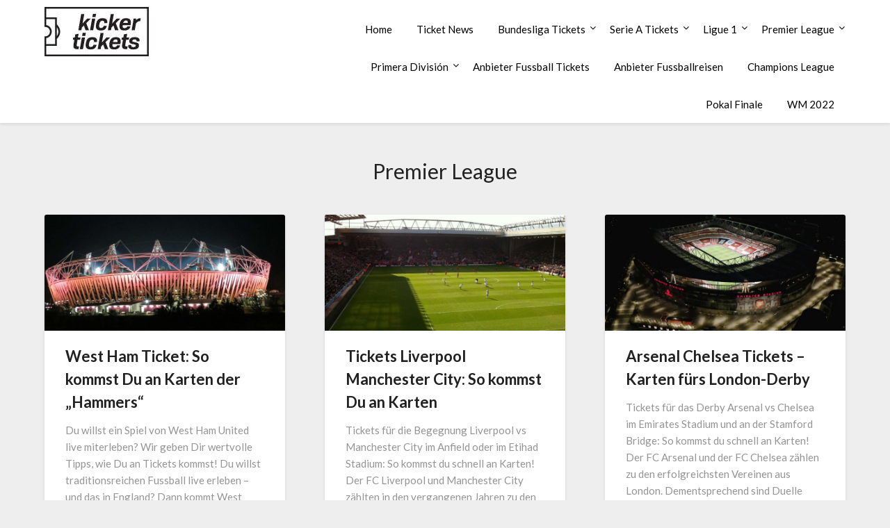

--- FILE ---
content_type: text/html; charset=UTF-8
request_url: https://kickertickets.net/category/premier-league/
body_size: 13916
content:
<!doctype html>
<html lang="de">
<head>
	<meta charset="UTF-8">
	<meta name="viewport" content="width=device-width, initial-scale=1">
	<link rel="profile" href="http://gmpg.org/xfn/11">

	<!-- Quantcast Choice. Consent Manager Tag v2.0 (for TCF 2.0) -->
	<script type="text/javascript" async=true>
	(function() {
	var host = window.location.hostname;
	var element = document.createElement('script');
	var firstScript = document.getElementsByTagName('script')[0];
	var url = 'https://quantcast.mgr.consensu.org'
		.concat('/choice/', '9VZa_GT-XHGmE', '/', host, '/choice.js')
	var uspTries = 0;
	var uspTriesLimit = 3;
	element.async = true;
	element.type = 'text/javascript';
	element.src = url;

	firstScript.parentNode.insertBefore(element, firstScript);

	function makeStub() {
		var TCF_LOCATOR_NAME = '__tcfapiLocator';
		var queue = [];
		var win = window;
		var cmpFrame;

		function addFrame() {
		var doc = win.document;
		var otherCMP = !!(win.frames[TCF_LOCATOR_NAME]);

		if (!otherCMP) {
			if (doc.body) {
			var iframe = doc.createElement('iframe');

			iframe.style.cssText = 'display:none';
			iframe.name = TCF_LOCATOR_NAME;
			doc.body.appendChild(iframe);
			} else {
			setTimeout(addFrame, 5);
			}
		}
		return !otherCMP;
		}

		function tcfAPIHandler() {
		var gdprApplies;
		var args = arguments;

		if (!args.length) {
			return queue;
		} else if (args[0] === 'setGdprApplies') {
			if (
			args.length > 3 &&
			args[2] === 2 &&
			typeof args[3] === 'boolean'
			) {
			gdprApplies = args[3];
			if (typeof args[2] === 'function') {
				args[2]('set', true);
			}
			}
		} else if (args[0] === 'ping') {
			var retr = {
			gdprApplies: gdprApplies,
			cmpLoaded: false,
			cmpStatus: 'stub'
			};

			if (typeof args[2] === 'function') {
			args[2](retr);
			}
		} else {
			queue.push(args);
		}
		}

		function postMessageEventHandler(event) {
		var msgIsString = typeof event.data === 'string';
		var json = {};

		try {
			if (msgIsString) {
			json = JSON.parse(event.data);
			} else {
			json = event.data;
			}
		} catch (ignore) {}

		var payload = json.__tcfapiCall;

		if (payload) {
			window.__tcfapi(
			payload.command,
			payload.version,
			function(retValue, success) {
				var returnMsg = {
				__tcfapiReturn: {
					returnValue: retValue,
					success: success,
					callId: payload.callId
				}
				};
				if (msgIsString) {
				returnMsg = JSON.stringify(returnMsg);
				}
				if (event && event.source && event.source.postMessage) {
				event.source.postMessage(returnMsg, '*');
				}
			},
			payload.parameter
			);
		}
		}

		while (win) {
		try {
			if (win.frames[TCF_LOCATOR_NAME]) {
			cmpFrame = win;
			break;
			}
		} catch (ignore) {}

		if (win === window.top) {
			break;
		}
		win = win.parent;
		}
		if (!cmpFrame) {
		addFrame();
		win.__tcfapi = tcfAPIHandler;
		win.addEventListener('message', postMessageEventHandler, false);
		}
	};

	makeStub();

	var uspStubFunction = function() {
		var arg = arguments;
		if (typeof window.__uspapi !== uspStubFunction) {
		setTimeout(function() {
			if (typeof window.__uspapi !== 'undefined') {
			window.__uspapi.apply(window.__uspapi, arg);
			}
		}, 500);
		}
	};

	var checkIfUspIsReady = function() {
		uspTries++;
		if (window.__uspapi === uspStubFunction && uspTries < uspTriesLimit) {
		console.warn('USP is not accessible');
		} else {
		clearInterval(uspInterval);
		}
	};

	if (typeof window.__uspapi === 'undefined') {
		window.__uspapi = uspStubFunction;
		var uspInterval = setInterval(checkIfUspIsReady, 6000);
	}
	})();
	</script>
	<!-- End Quantcast Choice. Consent Manager Tag v2.0 (for TCF 2.0) -->

	<!-- Global site tag (gtag.js) - Google Analytics -->
	<script async src="https://www.googletagmanager.com/gtag/js?id=G-Q5BVWTLPYL"></script>
	<script>
	window.dataLayer = window.dataLayer || [];
	function gtag(){dataLayer.push(arguments);}
	gtag('js', new Date());

	gtag('config', 'G-Q5BVWTLPYL');
	</script>

	<meta name='robots' content='index, follow, max-image-preview:large, max-snippet:-1, max-video-preview:-1' />
	<style>img:is([sizes="auto" i], [sizes^="auto," i]) { contain-intrinsic-size: 3000px 1500px }</style>
	
	<!-- This site is optimized with the Yoast SEO plugin v25.9 - https://yoast.com/wordpress/plugins/seo/ -->
	<title>Premier League Tickets I News und Angebote</title>
	<meta name="description" content="Premier League Tickets kaufen: Kickertickets informiert Dich über die besten Ticket Angebote und Ticketnews." />
	<link rel="canonical" href="https://kickertickets.net/category/premier-league/" />
	<meta property="og:locale" content="de_DE" />
	<meta property="og:type" content="article" />
	<meta property="og:title" content="Premier League Tickets I News und Angebote" />
	<meta property="og:description" content="Premier League Tickets kaufen: Kickertickets informiert Dich über die besten Ticket Angebote und Ticketnews." />
	<meta property="og:url" content="https://kickertickets.net/category/premier-league/" />
	<meta property="og:site_name" content="Kickertickets" />
	<meta name="twitter:card" content="summary_large_image" />
	<script type="application/ld+json" class="yoast-schema-graph">{"@context":"https://schema.org","@graph":[{"@type":"CollectionPage","@id":"https://kickertickets.net/category/premier-league/","url":"https://kickertickets.net/category/premier-league/","name":"Premier League Tickets I News und Angebote","isPartOf":{"@id":"https://kickertickets.net/#website"},"primaryImageOfPage":{"@id":"https://kickertickets.net/category/premier-league/#primaryimage"},"image":{"@id":"https://kickertickets.net/category/premier-league/#primaryimage"},"thumbnailUrl":"https://kickertickets.net/wp-content/uploads/2022/03/west-ham-tickets-kaufen-e1647612938903.jpg","description":"Premier League Tickets kaufen: Kickertickets informiert Dich über die besten Ticket Angebote und Ticketnews.","breadcrumb":{"@id":"https://kickertickets.net/category/premier-league/#breadcrumb"},"inLanguage":"de"},{"@type":"ImageObject","inLanguage":"de","@id":"https://kickertickets.net/category/premier-league/#primaryimage","url":"https://kickertickets.net/wp-content/uploads/2022/03/west-ham-tickets-kaufen-e1647612938903.jpg","contentUrl":"https://kickertickets.net/wp-content/uploads/2022/03/west-ham-tickets-kaufen-e1647612938903.jpg","width":1200,"height":579,"caption":"Ticket West Ham: So kommst Du an Karten der „Hammers“"},{"@type":"BreadcrumbList","@id":"https://kickertickets.net/category/premier-league/#breadcrumb","itemListElement":[{"@type":"ListItem","position":1,"name":"Home","item":"https://kickertickets.net/"},{"@type":"ListItem","position":2,"name":"Premier League"}]},{"@type":"WebSite","@id":"https://kickertickets.net/#website","url":"https://kickertickets.net/","name":"Kickertickets","description":"Fussball Tickets für Fans","publisher":{"@id":"https://kickertickets.net/#organization"},"potentialAction":[{"@type":"SearchAction","target":{"@type":"EntryPoint","urlTemplate":"https://kickertickets.net/?s={search_term_string}"},"query-input":{"@type":"PropertyValueSpecification","valueRequired":true,"valueName":"search_term_string"}}],"inLanguage":"de"},{"@type":"Organization","@id":"https://kickertickets.net/#organization","name":"Kickertickets","url":"https://kickertickets.net/","logo":{"@type":"ImageObject","inLanguage":"de","@id":"https://kickertickets.net/#/schema/logo/image/","url":"https://kickertickets.net/wp-content/uploads/2021/01/Kickertickets_Logo_black_150_1.jpg","contentUrl":"https://kickertickets.net/wp-content/uploads/2021/01/Kickertickets_Logo_black_150_1.jpg","width":150,"height":71,"caption":"Kickertickets"},"image":{"@id":"https://kickertickets.net/#/schema/logo/image/"}}]}</script>
	<!-- / Yoast SEO plugin. -->


<link rel='dns-prefetch' href='//fonts.googleapis.com' />
<link rel="alternate" type="application/rss+xml" title="Kickertickets &raquo; Feed" href="https://kickertickets.net/feed/" />
<link rel="alternate" type="application/rss+xml" title="Kickertickets &raquo; Kommentar-Feed" href="https://kickertickets.net/comments/feed/" />
<link rel="alternate" type="application/rss+xml" title="Kickertickets &raquo; Kategorie-Feed für Premier League" href="https://kickertickets.net/category/premier-league/feed/" />
<script type="text/javascript">
/* <![CDATA[ */
window._wpemojiSettings = {"baseUrl":"https:\/\/s.w.org\/images\/core\/emoji\/16.0.1\/72x72\/","ext":".png","svgUrl":"https:\/\/s.w.org\/images\/core\/emoji\/16.0.1\/svg\/","svgExt":".svg","source":{"concatemoji":"https:\/\/kickertickets.net\/wp-includes\/js\/wp-emoji-release.min.js?ver=6.8.3"}};
/*! This file is auto-generated */
!function(s,n){var o,i,e;function c(e){try{var t={supportTests:e,timestamp:(new Date).valueOf()};sessionStorage.setItem(o,JSON.stringify(t))}catch(e){}}function p(e,t,n){e.clearRect(0,0,e.canvas.width,e.canvas.height),e.fillText(t,0,0);var t=new Uint32Array(e.getImageData(0,0,e.canvas.width,e.canvas.height).data),a=(e.clearRect(0,0,e.canvas.width,e.canvas.height),e.fillText(n,0,0),new Uint32Array(e.getImageData(0,0,e.canvas.width,e.canvas.height).data));return t.every(function(e,t){return e===a[t]})}function u(e,t){e.clearRect(0,0,e.canvas.width,e.canvas.height),e.fillText(t,0,0);for(var n=e.getImageData(16,16,1,1),a=0;a<n.data.length;a++)if(0!==n.data[a])return!1;return!0}function f(e,t,n,a){switch(t){case"flag":return n(e,"\ud83c\udff3\ufe0f\u200d\u26a7\ufe0f","\ud83c\udff3\ufe0f\u200b\u26a7\ufe0f")?!1:!n(e,"\ud83c\udde8\ud83c\uddf6","\ud83c\udde8\u200b\ud83c\uddf6")&&!n(e,"\ud83c\udff4\udb40\udc67\udb40\udc62\udb40\udc65\udb40\udc6e\udb40\udc67\udb40\udc7f","\ud83c\udff4\u200b\udb40\udc67\u200b\udb40\udc62\u200b\udb40\udc65\u200b\udb40\udc6e\u200b\udb40\udc67\u200b\udb40\udc7f");case"emoji":return!a(e,"\ud83e\udedf")}return!1}function g(e,t,n,a){var r="undefined"!=typeof WorkerGlobalScope&&self instanceof WorkerGlobalScope?new OffscreenCanvas(300,150):s.createElement("canvas"),o=r.getContext("2d",{willReadFrequently:!0}),i=(o.textBaseline="top",o.font="600 32px Arial",{});return e.forEach(function(e){i[e]=t(o,e,n,a)}),i}function t(e){var t=s.createElement("script");t.src=e,t.defer=!0,s.head.appendChild(t)}"undefined"!=typeof Promise&&(o="wpEmojiSettingsSupports",i=["flag","emoji"],n.supports={everything:!0,everythingExceptFlag:!0},e=new Promise(function(e){s.addEventListener("DOMContentLoaded",e,{once:!0})}),new Promise(function(t){var n=function(){try{var e=JSON.parse(sessionStorage.getItem(o));if("object"==typeof e&&"number"==typeof e.timestamp&&(new Date).valueOf()<e.timestamp+604800&&"object"==typeof e.supportTests)return e.supportTests}catch(e){}return null}();if(!n){if("undefined"!=typeof Worker&&"undefined"!=typeof OffscreenCanvas&&"undefined"!=typeof URL&&URL.createObjectURL&&"undefined"!=typeof Blob)try{var e="postMessage("+g.toString()+"("+[JSON.stringify(i),f.toString(),p.toString(),u.toString()].join(",")+"));",a=new Blob([e],{type:"text/javascript"}),r=new Worker(URL.createObjectURL(a),{name:"wpTestEmojiSupports"});return void(r.onmessage=function(e){c(n=e.data),r.terminate(),t(n)})}catch(e){}c(n=g(i,f,p,u))}t(n)}).then(function(e){for(var t in e)n.supports[t]=e[t],n.supports.everything=n.supports.everything&&n.supports[t],"flag"!==t&&(n.supports.everythingExceptFlag=n.supports.everythingExceptFlag&&n.supports[t]);n.supports.everythingExceptFlag=n.supports.everythingExceptFlag&&!n.supports.flag,n.DOMReady=!1,n.readyCallback=function(){n.DOMReady=!0}}).then(function(){return e}).then(function(){var e;n.supports.everything||(n.readyCallback(),(e=n.source||{}).concatemoji?t(e.concatemoji):e.wpemoji&&e.twemoji&&(t(e.twemoji),t(e.wpemoji)))}))}((window,document),window._wpemojiSettings);
/* ]]> */
</script>
<style id='wp-emoji-styles-inline-css' type='text/css'>

	img.wp-smiley, img.emoji {
		display: inline !important;
		border: none !important;
		box-shadow: none !important;
		height: 1em !important;
		width: 1em !important;
		margin: 0 0.07em !important;
		vertical-align: -0.1em !important;
		background: none !important;
		padding: 0 !important;
	}
</style>
<link rel='stylesheet' id='wp-block-library-css' href='https://kickertickets.net/wp-includes/css/dist/block-library/style.min.css?ver=6.8.3' type='text/css' media='all' />
<style id='classic-theme-styles-inline-css' type='text/css'>
/*! This file is auto-generated */
.wp-block-button__link{color:#fff;background-color:#32373c;border-radius:9999px;box-shadow:none;text-decoration:none;padding:calc(.667em + 2px) calc(1.333em + 2px);font-size:1.125em}.wp-block-file__button{background:#32373c;color:#fff;text-decoration:none}
</style>
<style id='global-styles-inline-css' type='text/css'>
:root{--wp--preset--aspect-ratio--square: 1;--wp--preset--aspect-ratio--4-3: 4/3;--wp--preset--aspect-ratio--3-4: 3/4;--wp--preset--aspect-ratio--3-2: 3/2;--wp--preset--aspect-ratio--2-3: 2/3;--wp--preset--aspect-ratio--16-9: 16/9;--wp--preset--aspect-ratio--9-16: 9/16;--wp--preset--color--black: #000000;--wp--preset--color--cyan-bluish-gray: #abb8c3;--wp--preset--color--white: #ffffff;--wp--preset--color--pale-pink: #f78da7;--wp--preset--color--vivid-red: #cf2e2e;--wp--preset--color--luminous-vivid-orange: #ff6900;--wp--preset--color--luminous-vivid-amber: #fcb900;--wp--preset--color--light-green-cyan: #7bdcb5;--wp--preset--color--vivid-green-cyan: #00d084;--wp--preset--color--pale-cyan-blue: #8ed1fc;--wp--preset--color--vivid-cyan-blue: #0693e3;--wp--preset--color--vivid-purple: #9b51e0;--wp--preset--gradient--vivid-cyan-blue-to-vivid-purple: linear-gradient(135deg,rgba(6,147,227,1) 0%,rgb(155,81,224) 100%);--wp--preset--gradient--light-green-cyan-to-vivid-green-cyan: linear-gradient(135deg,rgb(122,220,180) 0%,rgb(0,208,130) 100%);--wp--preset--gradient--luminous-vivid-amber-to-luminous-vivid-orange: linear-gradient(135deg,rgba(252,185,0,1) 0%,rgba(255,105,0,1) 100%);--wp--preset--gradient--luminous-vivid-orange-to-vivid-red: linear-gradient(135deg,rgba(255,105,0,1) 0%,rgb(207,46,46) 100%);--wp--preset--gradient--very-light-gray-to-cyan-bluish-gray: linear-gradient(135deg,rgb(238,238,238) 0%,rgb(169,184,195) 100%);--wp--preset--gradient--cool-to-warm-spectrum: linear-gradient(135deg,rgb(74,234,220) 0%,rgb(151,120,209) 20%,rgb(207,42,186) 40%,rgb(238,44,130) 60%,rgb(251,105,98) 80%,rgb(254,248,76) 100%);--wp--preset--gradient--blush-light-purple: linear-gradient(135deg,rgb(255,206,236) 0%,rgb(152,150,240) 100%);--wp--preset--gradient--blush-bordeaux: linear-gradient(135deg,rgb(254,205,165) 0%,rgb(254,45,45) 50%,rgb(107,0,62) 100%);--wp--preset--gradient--luminous-dusk: linear-gradient(135deg,rgb(255,203,112) 0%,rgb(199,81,192) 50%,rgb(65,88,208) 100%);--wp--preset--gradient--pale-ocean: linear-gradient(135deg,rgb(255,245,203) 0%,rgb(182,227,212) 50%,rgb(51,167,181) 100%);--wp--preset--gradient--electric-grass: linear-gradient(135deg,rgb(202,248,128) 0%,rgb(113,206,126) 100%);--wp--preset--gradient--midnight: linear-gradient(135deg,rgb(2,3,129) 0%,rgb(40,116,252) 100%);--wp--preset--font-size--small: 13px;--wp--preset--font-size--medium: 20px;--wp--preset--font-size--large: 36px;--wp--preset--font-size--x-large: 42px;--wp--preset--spacing--20: 0.44rem;--wp--preset--spacing--30: 0.67rem;--wp--preset--spacing--40: 1rem;--wp--preset--spacing--50: 1.5rem;--wp--preset--spacing--60: 2.25rem;--wp--preset--spacing--70: 3.38rem;--wp--preset--spacing--80: 5.06rem;--wp--preset--shadow--natural: 6px 6px 9px rgba(0, 0, 0, 0.2);--wp--preset--shadow--deep: 12px 12px 50px rgba(0, 0, 0, 0.4);--wp--preset--shadow--sharp: 6px 6px 0px rgba(0, 0, 0, 0.2);--wp--preset--shadow--outlined: 6px 6px 0px -3px rgba(255, 255, 255, 1), 6px 6px rgba(0, 0, 0, 1);--wp--preset--shadow--crisp: 6px 6px 0px rgba(0, 0, 0, 1);}:where(.is-layout-flex){gap: 0.5em;}:where(.is-layout-grid){gap: 0.5em;}body .is-layout-flex{display: flex;}.is-layout-flex{flex-wrap: wrap;align-items: center;}.is-layout-flex > :is(*, div){margin: 0;}body .is-layout-grid{display: grid;}.is-layout-grid > :is(*, div){margin: 0;}:where(.wp-block-columns.is-layout-flex){gap: 2em;}:where(.wp-block-columns.is-layout-grid){gap: 2em;}:where(.wp-block-post-template.is-layout-flex){gap: 1.25em;}:where(.wp-block-post-template.is-layout-grid){gap: 1.25em;}.has-black-color{color: var(--wp--preset--color--black) !important;}.has-cyan-bluish-gray-color{color: var(--wp--preset--color--cyan-bluish-gray) !important;}.has-white-color{color: var(--wp--preset--color--white) !important;}.has-pale-pink-color{color: var(--wp--preset--color--pale-pink) !important;}.has-vivid-red-color{color: var(--wp--preset--color--vivid-red) !important;}.has-luminous-vivid-orange-color{color: var(--wp--preset--color--luminous-vivid-orange) !important;}.has-luminous-vivid-amber-color{color: var(--wp--preset--color--luminous-vivid-amber) !important;}.has-light-green-cyan-color{color: var(--wp--preset--color--light-green-cyan) !important;}.has-vivid-green-cyan-color{color: var(--wp--preset--color--vivid-green-cyan) !important;}.has-pale-cyan-blue-color{color: var(--wp--preset--color--pale-cyan-blue) !important;}.has-vivid-cyan-blue-color{color: var(--wp--preset--color--vivid-cyan-blue) !important;}.has-vivid-purple-color{color: var(--wp--preset--color--vivid-purple) !important;}.has-black-background-color{background-color: var(--wp--preset--color--black) !important;}.has-cyan-bluish-gray-background-color{background-color: var(--wp--preset--color--cyan-bluish-gray) !important;}.has-white-background-color{background-color: var(--wp--preset--color--white) !important;}.has-pale-pink-background-color{background-color: var(--wp--preset--color--pale-pink) !important;}.has-vivid-red-background-color{background-color: var(--wp--preset--color--vivid-red) !important;}.has-luminous-vivid-orange-background-color{background-color: var(--wp--preset--color--luminous-vivid-orange) !important;}.has-luminous-vivid-amber-background-color{background-color: var(--wp--preset--color--luminous-vivid-amber) !important;}.has-light-green-cyan-background-color{background-color: var(--wp--preset--color--light-green-cyan) !important;}.has-vivid-green-cyan-background-color{background-color: var(--wp--preset--color--vivid-green-cyan) !important;}.has-pale-cyan-blue-background-color{background-color: var(--wp--preset--color--pale-cyan-blue) !important;}.has-vivid-cyan-blue-background-color{background-color: var(--wp--preset--color--vivid-cyan-blue) !important;}.has-vivid-purple-background-color{background-color: var(--wp--preset--color--vivid-purple) !important;}.has-black-border-color{border-color: var(--wp--preset--color--black) !important;}.has-cyan-bluish-gray-border-color{border-color: var(--wp--preset--color--cyan-bluish-gray) !important;}.has-white-border-color{border-color: var(--wp--preset--color--white) !important;}.has-pale-pink-border-color{border-color: var(--wp--preset--color--pale-pink) !important;}.has-vivid-red-border-color{border-color: var(--wp--preset--color--vivid-red) !important;}.has-luminous-vivid-orange-border-color{border-color: var(--wp--preset--color--luminous-vivid-orange) !important;}.has-luminous-vivid-amber-border-color{border-color: var(--wp--preset--color--luminous-vivid-amber) !important;}.has-light-green-cyan-border-color{border-color: var(--wp--preset--color--light-green-cyan) !important;}.has-vivid-green-cyan-border-color{border-color: var(--wp--preset--color--vivid-green-cyan) !important;}.has-pale-cyan-blue-border-color{border-color: var(--wp--preset--color--pale-cyan-blue) !important;}.has-vivid-cyan-blue-border-color{border-color: var(--wp--preset--color--vivid-cyan-blue) !important;}.has-vivid-purple-border-color{border-color: var(--wp--preset--color--vivid-purple) !important;}.has-vivid-cyan-blue-to-vivid-purple-gradient-background{background: var(--wp--preset--gradient--vivid-cyan-blue-to-vivid-purple) !important;}.has-light-green-cyan-to-vivid-green-cyan-gradient-background{background: var(--wp--preset--gradient--light-green-cyan-to-vivid-green-cyan) !important;}.has-luminous-vivid-amber-to-luminous-vivid-orange-gradient-background{background: var(--wp--preset--gradient--luminous-vivid-amber-to-luminous-vivid-orange) !important;}.has-luminous-vivid-orange-to-vivid-red-gradient-background{background: var(--wp--preset--gradient--luminous-vivid-orange-to-vivid-red) !important;}.has-very-light-gray-to-cyan-bluish-gray-gradient-background{background: var(--wp--preset--gradient--very-light-gray-to-cyan-bluish-gray) !important;}.has-cool-to-warm-spectrum-gradient-background{background: var(--wp--preset--gradient--cool-to-warm-spectrum) !important;}.has-blush-light-purple-gradient-background{background: var(--wp--preset--gradient--blush-light-purple) !important;}.has-blush-bordeaux-gradient-background{background: var(--wp--preset--gradient--blush-bordeaux) !important;}.has-luminous-dusk-gradient-background{background: var(--wp--preset--gradient--luminous-dusk) !important;}.has-pale-ocean-gradient-background{background: var(--wp--preset--gradient--pale-ocean) !important;}.has-electric-grass-gradient-background{background: var(--wp--preset--gradient--electric-grass) !important;}.has-midnight-gradient-background{background: var(--wp--preset--gradient--midnight) !important;}.has-small-font-size{font-size: var(--wp--preset--font-size--small) !important;}.has-medium-font-size{font-size: var(--wp--preset--font-size--medium) !important;}.has-large-font-size{font-size: var(--wp--preset--font-size--large) !important;}.has-x-large-font-size{font-size: var(--wp--preset--font-size--x-large) !important;}
:where(.wp-block-post-template.is-layout-flex){gap: 1.25em;}:where(.wp-block-post-template.is-layout-grid){gap: 1.25em;}
:where(.wp-block-columns.is-layout-flex){gap: 2em;}:where(.wp-block-columns.is-layout-grid){gap: 2em;}
:root :where(.wp-block-pullquote){font-size: 1.5em;line-height: 1.6;}
</style>
<link rel='stylesheet' id='wpa-css-css' href='https://kickertickets.net/wp-content/plugins/honeypot/includes/css/wpa.css?ver=2.3.02' type='text/css' media='all' />
<link rel='stylesheet' id='blogrid-style-css' href='https://kickertickets.net/wp-content/themes/blogrid/style.css?ver=1' type='text/css' media='all' />
<link rel='stylesheet' id='child-theme-style-css' href='https://kickertickets.net/wp-content/themes/blogrid_child/style.css?ver=1750431369' type='text/css' media='all' />
<link rel='stylesheet' id='font-awesome-css' href='https://kickertickets.net/wp-content/themes/blogrid/css/font-awesome.min.css?ver=6.8.3' type='text/css' media='all' />
<link crossorigin="anonymous" rel='stylesheet' id='blogrid-google-fonts-css' href='//fonts.googleapis.com/css?family=Lato%3A300%2C400%2C700%2C900&#038;ver=6.8.3' type='text/css' media='all' />
<link rel='stylesheet' id='tablepress-default-css' href='https://kickertickets.net/wp-content/plugins/tablepress/css/build/default.css?ver=3.2.1' type='text/css' media='all' />
<script type="text/javascript" src="https://kickertickets.net/wp-includes/js/jquery/jquery.min.js?ver=3.7.1" id="jquery-core-js"></script>
<script type="text/javascript" src="https://kickertickets.net/wp-includes/js/jquery/jquery-migrate.min.js?ver=3.4.1" id="jquery-migrate-js"></script>
<link rel="https://api.w.org/" href="https://kickertickets.net/wp-json/" /><link rel="alternate" title="JSON" type="application/json" href="https://kickertickets.net/wp-json/wp/v2/categories/19" /><link rel="EditURI" type="application/rsd+xml" title="RSD" href="https://kickertickets.net/xmlrpc.php?rsd" />
<meta name="generator" content="WordPress 6.8.3" />

		<style type="text/css">
		body, .site, .swidgets-wrap h3, .post-data-text { background: ; }
		.site-title a, .site-description { color: ; }
		.sheader { background-color:  !important; }
		.main-navigation ul li a, .main-navigation ul li .sub-arrow, .super-menu .toggle-mobile-menu,.toggle-mobile-menu:before, .mobile-menu-active .smenu-hide { color: ; }
		#smobile-menu.show .main-navigation ul ul.children.active, #smobile-menu.show .main-navigation ul ul.sub-menu.active, #smobile-menu.show .main-navigation ul li, .smenu-hide.toggle-mobile-menu.menu-toggle, #smobile-menu.show .main-navigation ul li, .primary-menu ul li ul.children li, .primary-menu ul li ul.sub-menu li, .primary-menu .pmenu, .super-menu { border-color: ; border-bottom-color: ; }
		#secondary .widget h3, #secondary .widget h3 a, #secondary .widget h4, #secondary .widget h1, #secondary .widget h2, #secondary .widget h5, #secondary .widget h6, #secondary .widget h4 a { color: ; }
		#secondary .widget a, #secondary a, #secondary .widget li a , #secondary span.sub-arrow{ color: ; }
		#secondary, #secondary .widget, #secondary .widget p, #secondary .widget li, .widget time.rpwe-time.published { color: ; }
		#secondary .swidgets-wrap, #secondary .widget ul li, .featured-sidebar .search-field { border-color: ; }
		.site-info, .footer-column-three input.search-submit, .footer-column-three p, .footer-column-three li, .footer-column-three td, .footer-column-three th, .footer-column-three caption { color: ; }
		.footer-column-three h3, .footer-column-three h4, .footer-column-three h5, .footer-column-three h6, .footer-column-three h1, .footer-column-three h2, .footer-column-three h4, .footer-column-three h3 a { color: ; }
		.footer-column-three a, .footer-column-three li a, .footer-column-three .widget a, .footer-column-three .sub-arrow { color: ; }
		.footer-column-three h3:after { background: ; }
		.site-info, .widget ul li, .footer-column-three input.search-field, .footer-column-three input.search-submit { border-color: ; }
		.site-footer { background-color: ; }
		.content-wrapper h2.entry-title a, .content-wrapper h2.entry-title a:hover, .content-wrapper h2.entry-title a:active, .content-wrapper h2.entry-title a:focus, .archive .page-header h1, .blogposts-list h2 a, .blogposts-list h2 a:hover, .blogposts-list h2 a:active, .search-results h1.page-title { color: ; }
		.blogposts-list .post-data-text, .blogposts-list .post-data-text a, .content-wrapper .post-data-text *{ color: ; }
		.blogposts-list p { color: ; }
		.page-numbers li a, .blogposts-list .blogpost-button { background: ; }
		.page-numbers li a, .blogposts-list .blogpost-button, span.page-numbers.dots, .page-numbers.current, .page-numbers li a:hover { color: ; }
		.archive .page-header h1, .search-results h1.page-title, .blogposts-list.fbox, span.page-numbers.dots, .page-numbers li a, .page-numbers.current { border-color: ; }
		.blogposts-list .post-data-divider { background: ; }
		.page .comments-area .comment-author, .page .comments-area .comment-author a, .page .comments-area .comments-title, .page .content-area h1, .page .content-area h2, .page .content-area h3, .page .content-area h4, .page .content-area h5, .page .content-area h6, .page .content-area th, .single  .comments-area .comment-author, .single .comments-area .comment-author a, .single .comments-area .comments-title, .single .content-area h1, .single .content-area h2, .single .content-area h3, .single .content-area h4, .single .content-area h5, .single .content-area h6, .single .content-area th, .search-no-results h1, .error404 h1 { color: ; }
		.single .post-data-text, .page .post-data-text, .page .post-data-text a, .single .post-data-text a, .comments-area .comment-meta .comment-metadata a, .single .post-data-text * { color: ; }
		.page .content-area p, .page article, .page .content-area table, .page .content-area dd, .page .content-area dt, .page .content-area address, .page .content-area .entry-content, .page .content-area li, .page .content-area ol, .single .content-area p, .single article, .single .content-area table, .single .content-area dd, .single .content-area dt, .single .content-area address, .single .entry-content, .single .content-area li, .single .content-area ol, .search-no-results .page-content p { color: ; }
		.single .entry-content a, .page .entry-content a, .comment-content a, .comments-area .reply a, .logged-in-as a, .comments-area .comment-respond a { color: ; }
		.comments-area p.form-submit input { background: ; }
		.error404 .page-content p, .error404 input.search-submit, .search-no-results input.search-submit { color: ; }
		.page .comments-area, .page article.fbox, .page article tr, .page .comments-area ol.comment-list ol.children li, .page .comments-area ol.comment-list .comment, .single .comments-area, .single article.fbox, .single article tr, .comments-area ol.comment-list ol.children li, .comments-area ol.comment-list .comment, .error404 main#main, .error404 .search-form label, .search-no-results .search-form label, .error404 input.search-submit, .search-no-results input.search-submit, .error404 main#main, .search-no-results section.fbox.no-results.not-found{ border-color: ; }
		.single .post-data-divider, .page .post-data-divider { background: ; }
		.single .comments-area p.form-submit input, .page .comments-area p.form-submit input { color: ; }
		.bottom-header-wrapper { padding-top: px; }
		.bottom-header-wrapper { padding-bottom: px; }
		.bottom-header-wrapper { background: ; }
		.bottom-header-wrapper *{ color: ; }
		.header-widget a, .header-widget li a, .header-widget i.fa { color: ; }
		.header-widget, .header-widget p, .header-widget li, .header-widget .textwidget { color: ; }
		.header-widget .widget-title, .header-widget h1, .header-widget h3, .header-widget h2, .header-widget h4, .header-widget h5, .header-widget h6{ color: ; }
		.header-widget.swidgets-wrap, .header-widget ul li, .header-widget .search-field { border-color: ; }
		.bottom-header-title, .bottom-header-paragraph{ color: ; }

		#secondary .widget-title-lines:after, #secondary .widget-title-lines:before { background: ; }


		.header-widgets-wrapper .swidgets-wrap{ background: ; }
		.top-nav-wrapper, .primary-menu .pmenu, .super-menu, #smobile-menu, .primary-menu ul li ul.children, .primary-menu ul li ul.sub-menu { background-color: ; }
		#secondary .widget li, #secondary input.search-field, #secondary div#calendar_wrap, #secondary .tagcloud, #secondary .textwidget{ background: ; }
		#secondary .swidget { border-color: ; }
		.archive article.fbox, .search-results article.fbox, .blog article.fbox { background: ; }


		.comments-area, .single article.fbox, .page article.fbox { background: ; }
		</style>
				<style type="text/css">


	.site-title a,
		.site-description,
		.logofont {
			color: #000000;
		}

	
		https://v524yjbspdx.preview.infomaniak.website/wp-content/uploads/2021/01/cropped-Kickertickets_Grafik_Web_1920x603px.jpg"
				.site-title a,
		.site-description {
			color: #000000;
		}
				</style>
		<link rel="amphtml" href="https://kickertickets.net/category/premier-league/?amp"><link rel="icon" href="https://kickertickets.net/wp-content/uploads/2021/01/cropped-football-157930_1280-32x32.png" sizes="32x32" />
<link rel="icon" href="https://kickertickets.net/wp-content/uploads/2021/01/cropped-football-157930_1280-192x192.png" sizes="192x192" />
<link rel="apple-touch-icon" href="https://kickertickets.net/wp-content/uploads/2021/01/cropped-football-157930_1280-180x180.png" />
<meta name="msapplication-TileImage" content="https://kickertickets.net/wp-content/uploads/2021/01/cropped-football-157930_1280-270x270.png" />
</head>

<body class="archive category category-premier-league category-19 wp-custom-logo wp-theme-blogrid wp-child-theme-blogrid_child hfeed header-image">
<a class="skip-link screen-reader-text" href="#primary">Skip to content</a>

	<div id="page" class="site">

		<header id="masthead" class="sheader site-header clearfix">
			<nav id="primary-site-navigation" class="primary-menu main-navigation clearfix">

				<a href="#" id="pull" class="smenu-hide toggle-mobile-menu menu-toggle" aria-controls="secondary-menu" aria-expanded="false">Menu</a>

				<div class="top-nav-wrapper">
					<div class="content-wrap">
						<div class="logo-container"> 

															<a href="https://kickertickets.net/" class="custom-logo-link" rel="home"><img width="150" height="71" src="https://kickertickets.net/wp-content/uploads/2021/01/Kickertickets_Logo_black_150_1.jpg" class="custom-logo" alt="Kickertickets" decoding="async" /></a>										</div>
				<div class="center-main-menu">
					<div class="menu-main-menu-container"><ul id="primary-menu" class="pmenu"><li id="menu-item-18" class="menu-item menu-item-type-custom menu-item-object-custom menu-item-home menu-item-18"><a href="https://kickertickets.net/">Home</a></li>
<li id="menu-item-25" class="menu-item menu-item-type-taxonomy menu-item-object-category menu-item-25"><a href="https://kickertickets.net/category/ticket-news/">Ticket News</a></li>
<li id="menu-item-73" class="menu-item menu-item-type-taxonomy menu-item-object-category menu-item-has-children menu-item-73"><a href="https://kickertickets.net/category/bundesliga-tickets/">Bundesliga Tickets</a>
<ul class="sub-menu">
	<li id="menu-item-140" class="menu-item menu-item-type-taxonomy menu-item-object-category menu-item-140"><a href="https://kickertickets.net/category/fc-bayern-muenchen/">FC Bayern München</a></li>
	<li id="menu-item-149" class="menu-item menu-item-type-taxonomy menu-item-object-category menu-item-149"><a href="https://kickertickets.net/category/borussia-dortmund/">Borussia Dortmund</a></li>
	<li id="menu-item-664" class="menu-item menu-item-type-post_type menu-item-object-post menu-item-664"><a href="https://kickertickets.net/borussia-moenchengladbach-tickets/">Borussia Mönchengladbach</a></li>
	<li id="menu-item-167" class="menu-item menu-item-type-taxonomy menu-item-object-category menu-item-167"><a href="https://kickertickets.net/category/sc-freiburg/">SC Freiburg</a></li>
	<li id="menu-item-178" class="menu-item menu-item-type-taxonomy menu-item-object-category menu-item-178"><a href="https://kickertickets.net/category/vfb-stuttgart/">VfB Stuttgart</a></li>
	<li id="menu-item-187" class="menu-item menu-item-type-taxonomy menu-item-object-category menu-item-187"><a href="https://kickertickets.net/category/eintracht-frankfurt/">Eintracht Frankfurt</a></li>
	<li id="menu-item-189" class="menu-item menu-item-type-taxonomy menu-item-object-category menu-item-189"><a href="https://kickertickets.net/category/union-berlin/">Union Berlin</a></li>
	<li id="menu-item-599" class="menu-item menu-item-type-post_type menu-item-object-post menu-item-599"><a href="https://kickertickets.net/1-fc-koeln-tickets-so-kommst-du-an-karten/">1. FC Köln</a></li>
	<li id="menu-item-688" class="menu-item menu-item-type-post_type menu-item-object-post menu-item-688"><a href="https://kickertickets.net/hertha-tickets-so-kommst-du-an-eintrittskarten/">Hertha BSC</a></li>
	<li id="menu-item-600" class="menu-item menu-item-type-post_type menu-item-object-post menu-item-600"><a href="https://kickertickets.net/rb-leipzig-tickes-so-kommst-du-an-karten/">RB Leipzig</a></li>
	<li id="menu-item-1539" class="menu-item menu-item-type-post_type menu-item-object-post menu-item-1539"><a href="https://kickertickets.net/sv-darmstadt-98-ticket-so-kommst-du-an-karten/">SV Darmstadt 98</a></li>
	<li id="menu-item-636" class="menu-item menu-item-type-post_type menu-item-object-post menu-item-636"><a href="https://kickertickets.net/bayer-leverkusen-tickets-tipps-fuer-fans/">Bayer Leverkusen</a></li>
	<li id="menu-item-1538" class="menu-item menu-item-type-post_type menu-item-object-post menu-item-1538"><a href="https://kickertickets.net/fc-heidenheim-tickets-so-kommst-du-an-karten/">1. FC Heidenheim</a></li>
	<li id="menu-item-662" class="menu-item menu-item-type-post_type menu-item-object-post menu-item-662"><a href="https://kickertickets.net/hamburger-sv-tickets-so-kommst-du-an-karten/">Hamburger SV</a></li>
	<li id="menu-item-708" class="menu-item menu-item-type-post_type menu-item-object-post menu-item-708"><a href="https://kickertickets.net/werder-bremen-tickets-so-kommst-du-an-karten/">Werder Bremen</a></li>
	<li id="menu-item-674" class="menu-item menu-item-type-post_type menu-item-object-post menu-item-674"><a href="https://kickertickets.net/schalke-tickets-so-kommst-du-an-eintrittskarten/">FC Schalke 04</a></li>
	<li id="menu-item-1195" class="menu-item menu-item-type-post_type menu-item-object-post menu-item-1195"><a href="https://kickertickets.net/fc-augsburg-tickets-so-kommst-du-an-karten/">FC Augsburg</a></li>
	<li id="menu-item-1196" class="menu-item menu-item-type-post_type menu-item-object-post menu-item-1196"><a href="https://kickertickets.net/vfl-bochum-tickets-so-kommst-du-an-karten/">VfL Bochum</a></li>
</ul>
</li>
<li id="menu-item-203" class="menu-item menu-item-type-taxonomy menu-item-object-category menu-item-has-children menu-item-203"><a href="https://kickertickets.net/category/serie-a-tickets/">Serie A Tickets</a>
<ul class="sub-menu">
	<li id="menu-item-204" class="menu-item menu-item-type-taxonomy menu-item-object-category menu-item-204"><a href="https://kickertickets.net/category/juventus-turin/">Juventus Turin</a></li>
	<li id="menu-item-218" class="menu-item menu-item-type-taxonomy menu-item-object-category menu-item-218"><a href="https://kickertickets.net/category/ac-milan/">AC Milan</a></li>
	<li id="menu-item-230" class="menu-item menu-item-type-taxonomy menu-item-object-category menu-item-230"><a href="https://kickertickets.net/category/inter-mailand/">Inter Mailand</a></li>
</ul>
</li>
<li id="menu-item-351" class="menu-item menu-item-type-taxonomy menu-item-object-category menu-item-has-children menu-item-351"><a href="https://kickertickets.net/category/ligue-1/">Ligue 1</a>
<ul class="sub-menu">
	<li id="menu-item-352" class="menu-item menu-item-type-taxonomy menu-item-object-category menu-item-352"><a href="https://kickertickets.net/category/paris-saint-germain/">Paris Saint-Germain</a></li>
</ul>
</li>
<li id="menu-item-242" class="menu-item menu-item-type-taxonomy menu-item-object-category current-menu-item menu-item-has-children menu-item-242"><a href="https://kickertickets.net/category/premier-league/" aria-current="page">Premier League</a>
<ul class="sub-menu">
	<li id="menu-item-243" class="menu-item menu-item-type-taxonomy menu-item-object-category menu-item-243"><a href="https://kickertickets.net/category/fc-chelsea/">FC Chelsea</a></li>
	<li id="menu-item-271" class="menu-item menu-item-type-taxonomy menu-item-object-category menu-item-271"><a href="https://kickertickets.net/category/fc-liverpool/">FC Liverpool</a></li>
	<li id="menu-item-282" class="menu-item menu-item-type-taxonomy menu-item-object-category menu-item-282"><a href="https://kickertickets.net/category/fc-arsenal/">FC Arsenal</a></li>
	<li id="menu-item-299" class="menu-item menu-item-type-taxonomy menu-item-object-category menu-item-299"><a href="https://kickertickets.net/category/tottenham-hotspur/">Tottenham Hotspur</a></li>
	<li id="menu-item-320" class="menu-item menu-item-type-taxonomy menu-item-object-category menu-item-320"><a href="https://kickertickets.net/category/manchester-united/">Manchester United</a></li>
	<li id="menu-item-343" class="menu-item menu-item-type-taxonomy menu-item-object-category menu-item-343"><a href="https://kickertickets.net/category/manchester-city/">Manchester City</a></li>
	<li id="menu-item-731" class="menu-item menu-item-type-post_type menu-item-object-post menu-item-731"><a href="https://kickertickets.net/ticket-west-ham-so-kommst-du-an-karten-der-hammers/">West Ham United</a></li>
</ul>
</li>
<li id="menu-item-364" class="menu-item menu-item-type-taxonomy menu-item-object-category menu-item-has-children menu-item-364"><a href="https://kickertickets.net/category/primera-division/">Primera División</a>
<ul class="sub-menu">
	<li id="menu-item-388" class="menu-item menu-item-type-taxonomy menu-item-object-category menu-item-388"><a href="https://kickertickets.net/category/fc-barcelona/">FC Barcelona</a></li>
	<li id="menu-item-389" class="menu-item menu-item-type-taxonomy menu-item-object-category menu-item-389"><a href="https://kickertickets.net/category/real-madrid/">Real Madrid</a></li>
	<li id="menu-item-425" class="menu-item menu-item-type-taxonomy menu-item-object-category menu-item-425"><a href="https://kickertickets.net/category/atletico-madrid/">Atlético Madrid</a></li>
</ul>
</li>
<li id="menu-item-240" class="menu-item menu-item-type-taxonomy menu-item-object-category menu-item-240"><a href="https://kickertickets.net/category/anbieter-fussball-tickets/">Anbieter Fussball Tickets</a></li>
<li id="menu-item-428" class="menu-item menu-item-type-taxonomy menu-item-object-category menu-item-428"><a href="https://kickertickets.net/category/anbieter-fussballreisen/">Anbieter Fussballreisen</a></li>
<li id="menu-item-519" class="menu-item menu-item-type-taxonomy menu-item-object-category menu-item-519"><a href="https://kickertickets.net/category/champions-leagu/">Champions League</a></li>
<li id="menu-item-791" class="menu-item menu-item-type-post_type menu-item-object-post menu-item-791"><a href="https://kickertickets.net/pokal-finale-tickets-so-kommst-du-an-karten/">Pokal Finale</a></li>
<li id="menu-item-1039" class="menu-item menu-item-type-post_type menu-item-object-post menu-item-1039"><a href="https://kickertickets.net/wm-2022-tickets-fuer-katar-kaufen/">WM 2022</a></li>
</ul></div>					</div>
				</div>
			</div>
		</nav>

		<div class="super-menu clearfix">
			<div class="super-menu-inner">
				

											<a href="https://kickertickets.net/" class="custom-logo-link" rel="home"><img width="150" height="71" src="https://kickertickets.net/wp-content/uploads/2021/01/Kickertickets_Logo_black_150_1.jpg" class="custom-logo" alt="Kickertickets" decoding="async" /></a>				

							<a href="#" id="pull" class="toggle-mobile-menu menu-toggle" aria-controls="secondary-menu" aria-expanded="false"></a>
						
	</div>
</div>
<div id="mobile-menu-overlay"></div>
</header>

	
<div class="content-wrap">


	<!-- Upper widgets -->
	<div class="header-widgets-wrapper">
		
	
</div>

</div>

<div id="content" class="site-content clearfix">
	<div class="content-wrap">

	<div id="primary" class="featured-content content-area fullwidth-area-blog">
		<main id="main" class="site-main all-blog-articles">

		
			<header class="fbox page-header">
				<h1 class="page-title">Premier League</h1>			</header><!-- .page-header -->

			
<article id="post-721" class="posts-entry fbox blogposts-list post-721 post type-post status-publish format-standard has-post-thumbnail hentry category-premier-league">
		<div class="featured-img-box">
		<a href="https://kickertickets.net/ticket-west-ham-so-kommst-du-an-karten-der-hammers/" class="featured-thumbnail" rel="bookmark">
			<img width="640" height="309" src="https://kickertickets.net/wp-content/uploads/2022/03/west-ham-tickets-kaufen-e1647612938903-768x371.jpg" class="attachment-medium_large size-medium_large wp-post-image" alt="Ticket West Ham: So kommst Du an Karten der „Hammers“" decoding="async" fetchpriority="high" srcset="https://kickertickets.net/wp-content/uploads/2022/03/west-ham-tickets-kaufen-e1647612938903-768x371.jpg 768w, https://kickertickets.net/wp-content/uploads/2022/03/west-ham-tickets-kaufen-e1647612938903-300x145.jpg 300w, https://kickertickets.net/wp-content/uploads/2022/03/west-ham-tickets-kaufen-e1647612938903-1024x494.jpg 1024w, https://kickertickets.net/wp-content/uploads/2022/03/west-ham-tickets-kaufen-e1647612938903-850x410.jpg 850w, https://kickertickets.net/wp-content/uploads/2022/03/west-ham-tickets-kaufen-e1647612938903.jpg 1200w" sizes="(max-width: 640px) 100vw, 640px" /> 
		</a>
		<div class="content-wrapper">
		<header class="entry-header">
			<h2 class="entry-title"><a href="https://kickertickets.net/ticket-west-ham-so-kommst-du-an-karten-der-hammers/" rel="bookmark">West Ham Ticket: So kommst Du an Karten der „Hammers“</a></h2>			<div class="entry-meta">
				<div class="blog-data-wrapper">
					<div class="post-data-divider"></div>
					<div class="post-data-positioning">
						<div class="post-data-text">
													</div>
					</div>
				</div>
			</div><!-- .entry-meta -->
					</header><!-- .entry-header -->

		<div class="entry-content">
			<p>Du willst ein Spiel von West Ham United live miterleben? Wir geben Dir wertvolle Tipps, wie Du an Tickets kommst! Du willst traditionsreichen Fussball live erleben – und das in England? Dann kommt West Ham United für Dich wie gerufen! Die „Hammers“ wurden bereits 1895 gegründet und zählen damit zu den ältesten Vereinen in der&#8230;</p>

			</div><!-- .entry-content -->

		</div>
		</div>
	</article><!-- #post-721 -->

<article id="post-477" class="posts-entry fbox blogposts-list post-477 post type-post status-publish format-standard has-post-thumbnail hentry category-fc-liverpool category-manchester-city category-premier-league">
		<div class="featured-img-box">
		<a href="https://kickertickets.net/tickets-liverpool-manchester-city-so-kommst-du-an-karten/" class="featured-thumbnail" rel="bookmark">
			<img width="640" height="309" src="https://kickertickets.net/wp-content/uploads/2021/08/tickets-anfield-liverpool-vs-man-city-e1630413465676-768x371.jpg" class="attachment-medium_large size-medium_large wp-post-image" alt="Tickets Liverpool Manchester City: So kommst Du an Karten" decoding="async" srcset="https://kickertickets.net/wp-content/uploads/2021/08/tickets-anfield-liverpool-vs-man-city-e1630413465676-768x371.jpg 768w, https://kickertickets.net/wp-content/uploads/2021/08/tickets-anfield-liverpool-vs-man-city-e1630413465676-300x145.jpg 300w, https://kickertickets.net/wp-content/uploads/2021/08/tickets-anfield-liverpool-vs-man-city-e1630413465676-1024x494.jpg 1024w, https://kickertickets.net/wp-content/uploads/2021/08/tickets-anfield-liverpool-vs-man-city-e1630413465676-850x410.jpg 850w, https://kickertickets.net/wp-content/uploads/2021/08/tickets-anfield-liverpool-vs-man-city-e1630413465676.jpg 1200w" sizes="(max-width: 640px) 100vw, 640px" /> 
		</a>
		<div class="content-wrapper">
		<header class="entry-header">
			<h2 class="entry-title"><a href="https://kickertickets.net/tickets-liverpool-manchester-city-so-kommst-du-an-karten/" rel="bookmark">Tickets Liverpool Manchester City: So kommst Du an Karten</a></h2>			<div class="entry-meta">
				<div class="blog-data-wrapper">
					<div class="post-data-divider"></div>
					<div class="post-data-positioning">
						<div class="post-data-text">
													</div>
					</div>
				</div>
			</div><!-- .entry-meta -->
					</header><!-- .entry-header -->

		<div class="entry-content">
			<p>Tickets für die Begegnung Liverpool vs Manchester City im Anfield oder im Etihad Stadium: So kommst du schnell an Karten! Der FC Liverpool und Manchester City zählten in den vergangenen Jahren zu den erfolgreichsten Teams in der englischen Premier League. Zudem bewiesen beide Klubs aus dem Norden Englands auch International ihre Klasse. Duelle zwischen den&#8230;</p>

			</div><!-- .entry-content -->

		</div>
		</div>
	</article><!-- #post-477 -->

<article id="post-451" class="posts-entry fbox blogposts-list post-451 post type-post status-publish format-standard has-post-thumbnail hentry category-fc-arsenal category-fc-chelsea category-premier-league">
		<div class="featured-img-box">
		<a href="https://kickertickets.net/arsenal-chelsea-tickets-karten-fuers-london-derby/" class="featured-thumbnail" rel="bookmark">
			<img width="640" height="309" src="https://kickertickets.net/wp-content/uploads/2021/08/emirates-stadium-fc-arsenal-tickets-e1630327128284-768x371.jpg" class="attachment-medium_large size-medium_large wp-post-image" alt="Arsenal Chelsea Tickets - Karten fürs London-Derby" decoding="async" srcset="https://kickertickets.net/wp-content/uploads/2021/08/emirates-stadium-fc-arsenal-tickets-e1630327128284-768x371.jpg 768w, https://kickertickets.net/wp-content/uploads/2021/08/emirates-stadium-fc-arsenal-tickets-e1630327128284-300x145.jpg 300w, https://kickertickets.net/wp-content/uploads/2021/08/emirates-stadium-fc-arsenal-tickets-e1630327128284-1024x494.jpg 1024w, https://kickertickets.net/wp-content/uploads/2021/08/emirates-stadium-fc-arsenal-tickets-e1630327128284-850x410.jpg 850w, https://kickertickets.net/wp-content/uploads/2021/08/emirates-stadium-fc-arsenal-tickets-e1630327128284.jpg 1200w" sizes="(max-width: 640px) 100vw, 640px" /> 
		</a>
		<div class="content-wrapper">
		<header class="entry-header">
			<h2 class="entry-title"><a href="https://kickertickets.net/arsenal-chelsea-tickets-karten-fuers-london-derby/" rel="bookmark">Arsenal Chelsea Tickets &#8211; Karten fürs London-Derby</a></h2>			<div class="entry-meta">
				<div class="blog-data-wrapper">
					<div class="post-data-divider"></div>
					<div class="post-data-positioning">
						<div class="post-data-text">
													</div>
					</div>
				</div>
			</div><!-- .entry-meta -->
					</header><!-- .entry-header -->

		<div class="entry-content">
			<p>Tickets für das Derby Arsenal vs Chelsea im Emirates Stadium und an der Stamford Bridge: So kommst du schnell an Karten! Der FC Arsenal und der FC Chelsea zählen zu den erfolgreichsten Vereinen aus London. Dementsprechend sind Duelle beider Teams von Tradition und Spektakel geprägt. Da die Begegnung zu den interessantesten in ganz England zählen,&#8230;</p>

			</div><!-- .entry-content -->

		</div>
		</div>
	</article><!-- #post-451 -->

<article id="post-324" class="posts-entry fbox blogposts-list post-324 post type-post status-publish format-standard has-post-thumbnail hentry category-manchester-city category-premier-league">
		<div class="featured-img-box">
		<a href="https://kickertickets.net/manchester-city-tickets-tipps-wie-du-an-karten-kommst/" class="featured-thumbnail" rel="bookmark">
			<img width="640" height="309" src="https://kickertickets.net/wp-content/uploads/2021/05/Tickets-Man-City-Etihad-Stadium-e1621264542121-768x371.jpg" class="attachment-medium_large size-medium_large wp-post-image" alt="Manchester City Tickets: Tipps wo Du Karten findest" decoding="async" loading="lazy" srcset="https://kickertickets.net/wp-content/uploads/2021/05/Tickets-Man-City-Etihad-Stadium-e1621264542121-768x371.jpg 768w, https://kickertickets.net/wp-content/uploads/2021/05/Tickets-Man-City-Etihad-Stadium-e1621264542121-300x145.jpg 300w, https://kickertickets.net/wp-content/uploads/2021/05/Tickets-Man-City-Etihad-Stadium-e1621264542121-1024x494.jpg 1024w, https://kickertickets.net/wp-content/uploads/2021/05/Tickets-Man-City-Etihad-Stadium-e1621264542121-850x410.jpg 850w, https://kickertickets.net/wp-content/uploads/2021/05/Tickets-Man-City-Etihad-Stadium-e1621264542121.jpg 1200w" sizes="auto, (max-width: 640px) 100vw, 640px" /> 
		</a>
		<div class="content-wrapper">
		<header class="entry-header">
			<h2 class="entry-title"><a href="https://kickertickets.net/manchester-city-tickets-tipps-wie-du-an-karten-kommst/" rel="bookmark">Ticket Manchester City: So kommst Du an Karten</a></h2>			<div class="entry-meta">
				<div class="blog-data-wrapper">
					<div class="post-data-divider"></div>
					<div class="post-data-positioning">
						<div class="post-data-text">
													</div>
					</div>
				</div>
			</div><!-- .entry-meta -->
					</header><!-- .entry-header -->

		<div class="entry-content">
			<p>Manchester City hat in der Saison 2020/21 den insgesamt siebten Meistertitel geholt. Die „Cityzens“ tragen ihre Heimspiele im 2002 errichteten Etihad Stadium aus, welches ein Fassungsvermögen von über 55.000 Sitzplätzen hat. Aufgrund des Erfolgs der vergangenen Jahre wird das Interesse an Manchester City Tickets immer grösser. Chancen, an Man City Tickets zu kommen gibt es&#8230;</p>

			</div><!-- .entry-content -->

		</div>
		</div>
	</article><!-- #post-324 -->

<article id="post-312" class="posts-entry fbox blogposts-list post-312 post type-post status-publish format-standard has-post-thumbnail hentry category-manchester-united category-premier-league">
		<div class="featured-img-box">
		<a href="https://kickertickets.net/manchester-united-tickets-tipps-wo-du-karten-findest/" class="featured-thumbnail" rel="bookmark">
			<img width="640" height="309" src="https://kickertickets.net/wp-content/uploads/2021/05/manchester-united-tickets-e1620397480194-768x371.jpg" class="attachment-medium_large size-medium_large wp-post-image" alt="Manchester United Tickets: Tipps wo Du Karten findest" decoding="async" loading="lazy" srcset="https://kickertickets.net/wp-content/uploads/2021/05/manchester-united-tickets-e1620397480194-768x371.jpg 768w, https://kickertickets.net/wp-content/uploads/2021/05/manchester-united-tickets-e1620397480194-300x145.jpg 300w, https://kickertickets.net/wp-content/uploads/2021/05/manchester-united-tickets-e1620397480194-1024x494.jpg 1024w, https://kickertickets.net/wp-content/uploads/2021/05/manchester-united-tickets-e1620397480194-850x410.jpg 850w, https://kickertickets.net/wp-content/uploads/2021/05/manchester-united-tickets-e1620397480194.jpg 1200w" sizes="auto, (max-width: 640px) 100vw, 640px" /> 
		</a>
		<div class="content-wrapper">
		<header class="entry-header">
			<h2 class="entry-title"><a href="https://kickertickets.net/manchester-united-tickets-tipps-wo-du-karten-findest/" rel="bookmark">Manchester United Tickets: Tipps wo Du Karten findest</a></h2>			<div class="entry-meta">
				<div class="blog-data-wrapper">
					<div class="post-data-divider"></div>
					<div class="post-data-positioning">
						<div class="post-data-text">
													</div>
					</div>
				</div>
			</div><!-- .entry-meta -->
					</header><!-- .entry-header -->

		<div class="entry-content">
			<p>Mit 20 gewonnen Meistertiteln ist Manchester United der nationale Rekord-Champion in England. Im Dress der „Red Devils“ laufen seit eh und je absolute Top-Stars auf. Sei es George Best, Bobby Charlton, David Beckham, Cristiano Ronaldo, Wayne Rooney oder Paul Pogba. Die Heimspiele trägt Manu im altehrwürdigen und legendären Old Trafford aus. Mit einem Fassungsvermögen von&#8230;</p>

			</div><!-- .entry-content -->

		</div>
		</div>
	</article><!-- #post-312 -->

<article id="post-293" class="posts-entry fbox blogposts-list post-293 post type-post status-publish format-standard has-post-thumbnail hentry category-premier-league category-tottenham-hotspur">
		<div class="featured-img-box">
		<a href="https://kickertickets.net/tottenham-tickets-kaufen-tipps-wo-du-karten-findest/" class="featured-thumbnail" rel="bookmark">
			<img width="640" height="309" src="https://kickertickets.net/wp-content/uploads/2021/04/Tottenham-Hotspur-Stadium-Tickets-e1619790385624-768x371.jpg" class="attachment-medium_large size-medium_large wp-post-image" alt="Tottenham Tickets kaufen: Tipps wo Du Karten findest" decoding="async" loading="lazy" srcset="https://kickertickets.net/wp-content/uploads/2021/04/Tottenham-Hotspur-Stadium-Tickets-e1619790385624-768x371.jpg 768w, https://kickertickets.net/wp-content/uploads/2021/04/Tottenham-Hotspur-Stadium-Tickets-e1619790385624-300x145.jpg 300w, https://kickertickets.net/wp-content/uploads/2021/04/Tottenham-Hotspur-Stadium-Tickets-e1619790385624-1024x494.jpg 1024w, https://kickertickets.net/wp-content/uploads/2021/04/Tottenham-Hotspur-Stadium-Tickets-e1619790385624-850x410.jpg 850w, https://kickertickets.net/wp-content/uploads/2021/04/Tottenham-Hotspur-Stadium-Tickets-e1619790385624.jpg 1200w" sizes="auto, (max-width: 640px) 100vw, 640px" /> 
		</a>
		<div class="content-wrapper">
		<header class="entry-header">
			<h2 class="entry-title"><a href="https://kickertickets.net/tottenham-tickets-kaufen-tipps-wo-du-karten-findest/" rel="bookmark">Ticket Tottenham: Tipps wo Du Karten findest</a></h2>			<div class="entry-meta">
				<div class="blog-data-wrapper">
					<div class="post-data-divider"></div>
					<div class="post-data-positioning">
						<div class="post-data-text">
													</div>
					</div>
				</div>
			</div><!-- .entry-meta -->
					</header><!-- .entry-header -->

		<div class="entry-content">
			<p>Tottenham Hotspur ist einer von Londons grössten Fussballvereinen und hat in der Premier League eine langjährige Tradition. Trugen die „Spurs“ ihre Heimspiele über etliche Jahrzehnte hinweg an der White Hart Lane aus, spielt der Klub aus dem Norden Londons seit April 2019 im hochmodernen und neuen Tottenham Hotspur Stadium, das ein Fassungsvermögen von 62‘062 Zuschauern&#8230;</p>

			</div><!-- .entry-content -->

		</div>
		</div>
	</article><!-- #post-293 -->

<article id="post-273" class="posts-entry fbox blogposts-list post-273 post type-post status-publish format-standard has-post-thumbnail hentry category-fc-arsenal category-premier-league">
		<div class="featured-img-box">
		<a href="https://kickertickets.net/du-willst-arsenal-tickets-kaufen-wir-zeigen-wo/" class="featured-thumbnail" rel="bookmark">
			<img width="640" height="309" src="https://kickertickets.net/wp-content/uploads/2021/04/arsenal-tickets-emirates-stadium-e1619105392617-768x371.jpg" class="attachment-medium_large size-medium_large wp-post-image" alt="Arsenal Tickets kaufen? Wir zeigen wo!" decoding="async" loading="lazy" srcset="https://kickertickets.net/wp-content/uploads/2021/04/arsenal-tickets-emirates-stadium-e1619105392617-768x371.jpg 768w, https://kickertickets.net/wp-content/uploads/2021/04/arsenal-tickets-emirates-stadium-e1619105392617-300x145.jpg 300w, https://kickertickets.net/wp-content/uploads/2021/04/arsenal-tickets-emirates-stadium-e1619105392617-1024x494.jpg 1024w, https://kickertickets.net/wp-content/uploads/2021/04/arsenal-tickets-emirates-stadium-e1619105392617-850x410.jpg 850w, https://kickertickets.net/wp-content/uploads/2021/04/arsenal-tickets-emirates-stadium-e1619105392617.jpg 1200w" sizes="auto, (max-width: 640px) 100vw, 640px" /> 
		</a>
		<div class="content-wrapper">
		<header class="entry-header">
			<h2 class="entry-title"><a href="https://kickertickets.net/du-willst-arsenal-tickets-kaufen-wir-zeigen-wo/" rel="bookmark">Ticket Arsenal: Tipps wie Du an Karten kommst</a></h2>			<div class="entry-meta">
				<div class="blog-data-wrapper">
					<div class="post-data-divider"></div>
					<div class="post-data-positioning">
						<div class="post-data-text">
													</div>
					</div>
				</div>
			</div><!-- .entry-meta -->
					</header><!-- .entry-header -->

		<div class="entry-content">
			<p>Der FC Arsenal zählt zu den glorreichsten und erfolgsreichsten Vereinen im englischen Fussball. Der 1886 gegründete Verein aus dem Stadtteil Holloway des Nordlondoner Bezirks Islington wanderte 2006 vom altehrwürdigen Highbury Stadium ins nahegelegene Emirates Stadium aus. Seither tragen die „Gunners“ dort im hochmodernen 60‘260 Zuschauer-fassenden Stadion ihre Heimspiele aus. An Arsenal Tickets zu kommen, mag&#8230;</p>

			</div><!-- .entry-content -->

		</div>
		</div>
	</article><!-- #post-273 -->

<article id="post-262" class="posts-entry fbox blogposts-list post-262 post type-post status-publish format-standard has-post-thumbnail hentry category-fc-liverpool category-premier-league">
		<div class="featured-img-box">
		<a href="https://kickertickets.net/liverpool-tickets-so-kriegst-du-karten-fuer-die-anfield-road/" class="featured-thumbnail" rel="bookmark">
			<img width="640" height="309" src="https://kickertickets.net/wp-content/uploads/2021/04/Tickets-FC-Liverpool-e1618838265566-768x371.jpg" class="attachment-medium_large size-medium_large wp-post-image" alt="https://www.stubhub-ch.ch/fc-liverpool-tickets/ca360" decoding="async" loading="lazy" srcset="https://kickertickets.net/wp-content/uploads/2021/04/Tickets-FC-Liverpool-e1618838265566-768x371.jpg 768w, https://kickertickets.net/wp-content/uploads/2021/04/Tickets-FC-Liverpool-e1618838265566-300x145.jpg 300w, https://kickertickets.net/wp-content/uploads/2021/04/Tickets-FC-Liverpool-e1618838265566-1024x494.jpg 1024w, https://kickertickets.net/wp-content/uploads/2021/04/Tickets-FC-Liverpool-e1618838265566-850x410.jpg 850w, https://kickertickets.net/wp-content/uploads/2021/04/Tickets-FC-Liverpool-e1618838265566.jpg 1200w" sizes="auto, (max-width: 640px) 100vw, 640px" /> 
		</a>
		<div class="content-wrapper">
		<header class="entry-header">
			<h2 class="entry-title"><a href="https://kickertickets.net/liverpool-tickets-so-kriegst-du-karten-fuer-die-anfield-road/" rel="bookmark">Tickets Liverpool: So kriegst Du Karten für die &#8222;Anfield Road&#8220;</a></h2>			<div class="entry-meta">
				<div class="blog-data-wrapper">
					<div class="post-data-divider"></div>
					<div class="post-data-positioning">
						<div class="post-data-text">
													</div>
					</div>
				</div>
			</div><!-- .entry-meta -->
					</header><!-- .entry-header -->

		<div class="entry-content">
			<p>Der FC Liverpool feiert endlich wieder Erfolge! Nach etlichen Jahren Durststrecke bescherte Cheftrainer Jürgen Klopp den „Reds“ 2019 den Champions-League-Titel, 2020 dann die englische Meisterschaft. Der Klub zählt zu den traditionsreichsten und grössten Vereinen in England, hat eine starke Fangemeinschaft auf der ganzen Welt und stellt mit dem Stadion an der Anfield Road und der&#8230;</p>

			</div><!-- .entry-content -->

		</div>
		</div>
	</article><!-- #post-262 -->

<article id="post-244" class="posts-entry fbox blogposts-list post-244 post type-post status-publish format-standard has-post-thumbnail hentry category-fc-chelsea category-premier-league">
		<div class="featured-img-box">
		<a href="https://kickertickets.net/chelsea-tickets-tipps-wie-du-an-karten-kommst/" class="featured-thumbnail" rel="bookmark">
			<img width="640" height="310" src="https://kickertickets.net/wp-content/uploads/2021/04/stadium-709180_1920-e1617863378995-768x372.jpg" class="attachment-medium_large size-medium_large wp-post-image" alt="So kommst Du an Chelsea Tickets!" decoding="async" loading="lazy" srcset="https://kickertickets.net/wp-content/uploads/2021/04/stadium-709180_1920-e1617863378995-768x372.jpg 768w, https://kickertickets.net/wp-content/uploads/2021/04/stadium-709180_1920-e1617863378995-300x146.jpg 300w, https://kickertickets.net/wp-content/uploads/2021/04/stadium-709180_1920-e1617863378995-1024x497.jpg 1024w, https://kickertickets.net/wp-content/uploads/2021/04/stadium-709180_1920-e1617863378995-850x412.jpg 850w, https://kickertickets.net/wp-content/uploads/2021/04/stadium-709180_1920-e1617863378995.jpg 1200w" sizes="auto, (max-width: 640px) 100vw, 640px" /> 
		</a>
		<div class="content-wrapper">
		<header class="entry-header">
			<h2 class="entry-title"><a href="https://kickertickets.net/chelsea-tickets-tipps-wie-du-an-karten-kommst/" rel="bookmark">Chelsea Tickets: Tipps wie Du an Karten kommst</a></h2>			<div class="entry-meta">
				<div class="blog-data-wrapper">
					<div class="post-data-divider"></div>
					<div class="post-data-positioning">
						<div class="post-data-text">
													</div>
					</div>
				</div>
			</div><!-- .entry-meta -->
					</header><!-- .entry-header -->

		<div class="entry-content">
			<p>Der FC Chelsea zählt zu den grössten Vereinen der englischen Premier League und ist besonders dank seiner Erfolge der jüngeren Klubhistorie &#8211; seit dem Einstieg von Investor Roman Abramovich &#8211; bekannt. Der Hauptstadt-Verein aus London trägt seine Heimspiele seit 1905 an der Stamford Bridge aus. Das Stadion, das im Stadtteil Fulham liegt, fasst insgesamt 40‘853&#8230;</p>

			</div><!-- .entry-content -->

		</div>
		</div>
	</article><!-- #post-244 -->
<div class="text-center pag-wrapper"></div>
		</main><!-- #main -->
	</div><!-- #primary -->

</div>
</div><!-- #content -->

<footer id="colophon" class="site-footer clearfix">

	<div class="content-wrap">
		
			
			
		</div>

		<div class="footer-menu-wrapper">
			<div class="menu-footer-menu-container"><ul id="footer-menu" class="fcmenu"><li id="menu-item-114" class="menu-item menu-item-type-custom menu-item-object-custom menu-item-114"><a href="https://v524yjbspdx.preview.infomaniak.website/">Home</a></li>
<li id="menu-item-113" class="menu-item menu-item-type-post_type menu-item-object-page menu-item-113"><a href="https://kickertickets.net/impressum-sasch-media-gmbh/">Impressum</a></li>
</ul></div>		</div>
		<!-- /.footer-menu-wrapper -->

		<div class="site-info">
			&copy;2026 Kickertickets		</div><!-- .site-info -->
	</div>



</footer><!-- #colophon -->
</div><!-- #page -->

<div id="smobile-menu" class="mobile-only"></div>
<div id="mobile-menu-overlay"></div>

<script type="speculationrules">
{"prefetch":[{"source":"document","where":{"and":[{"href_matches":"\/*"},{"not":{"href_matches":["\/wp-*.php","\/wp-admin\/*","\/wp-content\/uploads\/*","\/wp-content\/*","\/wp-content\/plugins\/*","\/wp-content\/themes\/blogrid_child\/*","\/wp-content\/themes\/blogrid\/*","\/*\\?(.+)"]}},{"not":{"selector_matches":"a[rel~=\"nofollow\"]"}},{"not":{"selector_matches":".no-prefetch, .no-prefetch a"}}]},"eagerness":"conservative"}]}
</script>
<script type="text/javascript" src="https://kickertickets.net/wp-content/plugins/honeypot/includes/js/wpa.js?ver=2.3.02" id="wpascript-js"></script>
<script type="text/javascript" id="wpascript-js-after">
/* <![CDATA[ */
wpa_field_info = {"wpa_field_name":"wyzdxu74","wpa_field_value":651885,"wpa_add_test":"no"}
/* ]]> */
</script>
<script type="text/javascript" src="https://kickertickets.net/wp-content/themes/blogrid/js/navigation.js?ver=20170823" id="blogrid-navigation-js"></script>
<script type="text/javascript" src="https://kickertickets.net/wp-content/themes/blogrid/js/skip-link-focus-fix.js?ver=20170823" id="blogrid-skip-link-focus-fix-js"></script>
<script type="text/javascript" src="https://kickertickets.net/wp-content/themes/blogrid/js/jquery.flexslider.js?ver=20150423" id="blogrid-flexslider-js"></script>
<script type="text/javascript" src="https://kickertickets.net/wp-content/themes/blogrid/js/script.js?ver=20160720" id="blogrid-script-js"></script>
<script type="text/javascript" src="https://kickertickets.net/wp-content/themes/blogrid/js/accessibility.js?ver=20160720" id="blogrid-accessibility-js"></script>

<!-- Begin TradeTracker SuperTag Code -->
<script type="text/javascript">

	var _TradeTrackerTagOptions = {
		t: 'a',
		s: '422840',
		chk: '004a223e7387f01c3a640c40ab1d887f',
		overrideOptions: {}
	};

	(function() {var tt = document.createElement('script'), s = document.getElementsByTagName('script')[0]; tt.setAttribute('type', 'text/javascript'); tt.setAttribute('src', (document.location.protocol == 'https:' ? 'https' : 'http') + '://tm.tradetracker.net/tag?t=' + _TradeTrackerTagOptions.t + '&amp;s=' + _TradeTrackerTagOptions.s + '&amp;chk=' + _TradeTrackerTagOptions.chk); s.parentNode.insertBefore(tt, s);})();
</script>
<!-- End TradeTracker SuperTag Code -->
</body>
</html>


--- FILE ---
content_type: text/css
request_url: https://kickertickets.net/wp-content/themes/blogrid_child/style.css?ver=1750431369
body_size: 688
content:
/*
 Theme Name:   blogrid child
 Theme URI:    https://
 Description:  blogrid child
 Author:       Nikos
 Author URI:   https://
 Template:     blogrid
 Version:      1.0.0
 Tags:         
 Text Domain:  blogrid-child
*/

/* ==========================================================================
   Place your styles here
   ========================================================================== */
.amp-menu-toggle {
  max-height: 0;
  overflow: hidden;
  width: 100%;
  clear: both;
}
.amp-menu-toggle.active {
  max-height: 500em;
}
.amp-menu-toggle ul {
  margin: 0;
  padding: 0;
  padding-top: 10px;
  padding-bottom: 10px;
}
.amp-menu-toggle ul ul.sub-menu {
  display: block;
  list-style: none;
  min-width: 100%;
  position: relative;
  top: inherit;
  right: 0;
  margin: 0;
  padding: 0;
  z-index: 9;
}
.amp-menu-toggle li {
  display: block;
}
.amp-menu-toggle li a {
  display: block;
  padding: 5px 0;
  text-decoration: none;
}
.amp-menu-toggle li li {
  padding-left: 20px;
}

.amp-toggle-mobile-menu {
  display: block;
  background: none;
  float: right;
  width: 30px;
  height: 46px;
}
.amp-toggle-mobile-menu.active {
  opacity: 0.5;
}

.site-header .pmenu,
.menu-toggle {
  margin-top: 15px;
}

.fcmenu {
  padding-left: 0;
  margin-bottom: 0;
  color: #fff;
  margin-left: 0;
}
.fcmenu li {
  display: inline-block;
  padding: 0 7px 5px;
}
.fcmenu li a {
  color: #fff;
  text-decoration: none;
}
.fcmenu li a:hover {
  text-decoration: underline;
}
.footer-menu-wrapper {
  text-align: center;
  padding-top: 15px;
  padding-bottom: 10px;
}
.single .entry-content a,
.page .entry-content a,
.comment-content a,
.comments-area .reply a,
.logged-in-as a,
.comments-area .comment-respond a {
  color: red;
}
.single .entry-content a:hover {
  text-decoration: none;
}

.entry-content .seva-form {
  margin-bottom: 20px;
}
.content-wrapper .entry-meta,
.entry-meta {
  display: none;
}

.content-wrapper h2.entry-title,
.single h1.entry-title {
  margin-bottom: 15px;
}

.home .page-header h1 {
  text-align: center;
}

.entry-content .tablepress {
  border-top: 1px solid #000;
}

.entry-content .tablepress td {
  padding: 12px;
}
.entry-content .tablepress td a {
  white-space: nowrap;
}
.tablepress .odd td {
  background-color: #f2f2f2;
}

@media screen and (max-width: 700px) {
  .home .page-header h1 {
    font-size: 25px;
  }
}
